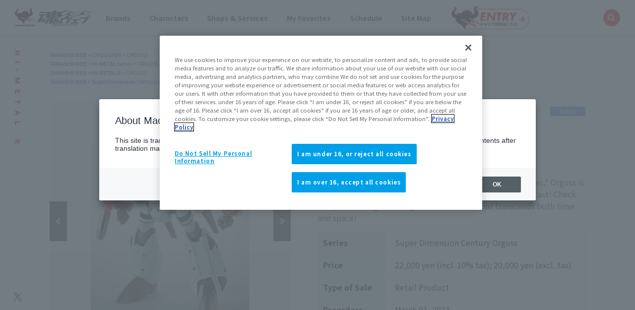

--- FILE ---
content_type: text/html; charset=UTF-8
request_url: https://tamashiiweb.com/item/14329/
body_size: 99227
content:
<!DOCTYPE html>
<html lang="ja">
<head><link rel="alternate" hreflang="ja" href="https://tamashiiweb.com/item/14329/"><link rel="alternate" hreflang="en" href="https://tamashiiweb.com/item/14329/?wovn=en"><link rel="alternate" hreflang="zh-Hans" href="https://tamashiiweb.com/item/14329/?wovn=zh-CHS"><link rel="alternate" hreflang="zh-Hant" href="https://tamashiiweb.com/item/14329/?wovn=zh-CHT"><link rel="alternate" hreflang="es" href="https://tamashiiweb.com/item/14329/?wovn=es"><script src="//j.wovn.io/1" data-wovnio="key=mebLn6&amp;backend=true&amp;currentLang=ja&amp;defaultLang=ja&amp;urlPattern=query&amp;langCodeAliases=[]&amp;langParamName=wovn" data-wovnio-info="version=WOVN.php_1.23.0" async></script>
<meta charset="UTF-8">
<title>HI-METAL R オーガス | 魂ウェブ</title>
<meta content="HI-METAL R, オーガス, 超時空世紀オーガス" name="keywords">
<meta content="「超時空シリーズ」第二弾！放映40周年の時を経て、あの「オーガス」が蘇る！時空を超えた驚異の四段変形に刮目せよ！" name="description">

<!--共通meta/css/js/Cookie同意ツール-->
<!-- MB_WEB_HEAD_COMMON_2022 -->

<!-- OptanonConsentNoticeStart -->
<script type="text/javascript" src="https://cdn-apac.onetrust.com/consent/f1cfe919-a7ad-4cda-8cf5-7170b7e8f7d1/OtAutoBlock.js" ></script>
<script src="https://cdn-apac.onetrust.com/scripttemplates/otSDKStub.js" type="text/javascript" charset="UTF-8" data-domain-script="f1cfe919-a7ad-4cda-8cf5-7170b7e8f7d1" ></script>
<script type="text/javascript">
function OptanonWrapper() { }
</script>
<!-- OptanonConsentNoticeEnd -->

<!--cookie-->
<link href="/css/tw2022_cookie.css" rel="stylesheet">
<!--/cookie-->

<meta property="og:type" content="article" />
<meta property="og:url" content="https://tamashiiweb.com/item/14329/" />
<meta property="og:image" content="https://tamashiiweb.com/imagfb_logo.png" />
<meta property="og:description" content="「超時空シリーズ」第二弾！放映40周年の時を経て、あの「オーガス」が蘇る！時空を超えた驚異の四段変形に刮目せよ！" />
<meta property="og:site_name" content="魂ウェブ" />

<!--[if lt IE 9]>
<script src="//cdn.jsdelivr.net/html5shiv/3.7.2/html5shiv.min.js"></script>
<script src="//cdnjs.cloudflare.com/ajax/libs/respond.js/1.4.2/respond.min.js"></script>
<![endif]-->
<link href="/favicon.ico" rel="shortcut icon">
<link rel="apple-touch-icon" href="/apple-touch-icon-precomposed.png" />

<!-- css common -->
<link href="/css/swiper-bundle.min.css" rel="stylesheet">
<link href="/css/reset.css" rel="stylesheet">
<link href="/css/tw2022_common.css" rel="stylesheet">
<link href="/css/tw2022_slider.css" rel="stylesheet">
<!-- /css common -->
<!-- 下層共通 css -->
<link href="/css/under2022_common.css" rel="stylesheet" />
<!-- /下層共通 css -->

<!-- font -->
<link rel="preconnect" href="https://fonts.googleapis.com">
<link rel="preconnect" href="https://fonts.gstatic.com" crossorigin>
<link href="https://fonts.googleapis.com/css2?family=Montserrat:wght@400;700&family=Noto+Sans+JP:wght@300;400;700&display=swap" rel="stylesheet">
<!-- /font -->

<!-- wovn -->
<link href="/css/tw2022_wovn.css" rel="stylesheet">
<!-- /wovn -->

<!-- area -->
<link href="/css/tw2023_area.css" rel="stylesheet">
<!-- /area -->


<!-- ポップアップ用_css -->
<link href="/css/remodal.css" rel="stylesheet">
<link href="/css/remodal-default-theme.css" rel="stylesheet">
<link href="/css/tw2023_modal_lang_area.css" rel="stylesheet">

<!-- /MB_WEB_HEAD_COMMON_2022 -->

<!-- 詳細共通 css -->
<link href="/css/slick.css" rel="stylesheet">
<link href="/css/slick-theme.css" rel="stylesheet">
<link href="/css/item_detail/common/itemdetail2022_common.css" rel="stylesheet">
<!-- /詳細共通 css -->

<!--魂ウェブ商品以外用css-->
<link href="/css/item_tamashii/common/style.css" rel="stylesheet">

<!-- 詳細個別 css -->
<link href="/css/dx_item/common/se_style_pc.css" rel="stylesheet">
<!-- /詳細個別 css -->

<!-- イメージカット css -->
<link href="/css/dx_item/common/se_style_pc.css" rel="stylesheet">
<!-- /イメージカット css -->

<!--googleアナリティクスなどのソースを入れることを忘れないこと-->


<!-- =======tamashiiweb_analitics======= -->
<!-- GA_tamashiiweb --> 
<script>
  (function(i,s,o,g,r,a,m){i['GoogleAnalyticsObject']=r;i[r]=i[r]||function(){
  (i[r].q=i[r].q||[]).push(arguments)},i[r].l=1*new Date();a=s.createElement(o),
  m=s.getElementsByTagName(o)[0];a.async=1;a.src=g;m.parentNode.insertBefore(a,m)
  })(window,document,'script','//www.google-analytics.com/analytics.js','ga');

  ga('create', 'UA-2279884-1', 'auto');
  ga('send', 'pageview');
</script>
<!-- /GA_tamashiiweb -->

<!-- Google Tag Manager_tamashiiweb -->
<script>(function(w,d,s,l,i){w[l]=w[l]||[];w[l].push({'gtm.start':
new Date().getTime(),event:'gtm.js'});var f=d.getElementsByTagName(s)[0],
j=d.createElement(s),dl=l!='dataLayer'?'&l='+l:'';j.async=true;j.src=
'https://www.googletagmanager.com/gtm.js?id='+i+dl;f.parentNode.insertBefore(j,f);
})(window,document,'script','dataLayer','GTM-5XRDQNZ');</script>
<!-- End Google Tag Manager_tamashiiweb -->

<!-- Google Tag Manager_tn2020krider_retage -->
<script>(function(w,d,s,l,i){w[l]=w[l]||[];w[l].push({'gtm.start':
new Date().getTime(),event:'gtm.js'});var f=d.getElementsByTagName(s)[0],
j=d.createElement(s),dl=l!='dataLayer'?'&l='+l:'';j.async=true;j.src=
'https://www.googletagmanager.com/gtm.js?id='+i+dl;f.parentNode.insertBefore(j,f);
})(window,document,'script','dataLayer','GTM-W8T227C');</script>
<!-- End Google Tag Manager_tn2020krider_retage -->

<!-- Google Tag Manager_netsen -->
<script>(function(w,d,s,l,i){w[l]=w[l]||[];w[l].push({'gtm.start':
new Date().getTime(),event:'gtm.js'});var f=d.getElementsByTagName(s)[0],
j=d.createElement(s),dl=l!='dataLayer'?'&l='+l:'';j.async=true;j.src=
'https://www.googletagmanager.com/gtm.js?id='+i+dl;f.parentNode.insertBefore(j,f);
})(window,document,'script','dataLayer','GTM-MM26NJ');</script>
<!-- End Google Tag Manager_netsen -->

<!-- Google Tag Manager_pbasia -->
<script>(function(w,d,s,l,i){w[l]=w[l]||[];w[l].push({'gtm.start':
new Date().getTime(),event:'gtm.js'});var f=d.getElementsByTagName(s)[0],
j=d.createElement(s),dl=l!='dataLayer'?'&l='+l:'';j.async=true;j.src=
'https://www.googletagmanager.com/gtm.js?id='+i+dl;f.parentNode.insertBefore(j,f);
})(window,document,'script','dataLayer','GTM-5V6JQT4');</script>
<!-- End Google Tag Manager_pbasia -->

<!-- =======/tamashiiweb_analitics======= -->
</head>
<body>
<!-- =======tamashiiweb_analitics_body01======= -->
<!-- Google Tag Manager (noscript)_tamashiiweb -->
<noscript><iframe src="https://www.googletagmanager.com/ns.html?id=GTM-5XRDQNZ"
height="0" width="0" style="display:none;visibility:hidden"></iframe></noscript>
<!-- End Google Tag Manager (noscript)_tamashiiweb -->

<!-- Google Tag Manager (noscript)_tn2020krider_retage -->
<noscript><iframe src="https://www.googletagmanager.com/ns.html?id=GTM-W8T227C"
height="0" width="0" style="display:none;visibility:hidden"></iframe></noscript>
<!-- End Google Tag Manager (noscript)_tn2020krider_retage -->

<!-- Google Tag Manager (noscript)_netsen -->
<noscript><iframe src="https://www.googletagmanager.com/ns.html?id=GTM-MM26NJ"
height="0" width="0" style="display:none;visibility:hidden"></iframe></noscript>
<!-- End Google Tag Manager (noscript)_netsen -->

<!-- Google Tag Manager (noscript)_pbasia -->
<noscript><iframe src="https://www.googletagmanager.com/ns.html?id=GTM-5V6JQT4"
height="0" width="0" style="display:none;visibility:hidden"></iframe></noscript>
<!-- End Google Tag Manager_pbasia -->

<!-- =======/tamashiiweb_analitics_body01======= -->


	<header data-lang="jp">
		<div id="tw2022_header">
			<div class="header_inner">
				<div id="header_logo"><a href="/"><img src="/img/header/logo.png" alt=""></a></div>
				<div id="tw2022_header_nav">
					<ul class="nav_lists">
						<li class="nav_lists_item" id="nav_brand"><a href="/item_brand/"><span>ブランド</span></a></li>
						<li class="nav_lists_item" id="nav_chara"><a href="/item_character/"><span>キャラクター</span></a></li>
						<li class="nav_lists_item" id="nav_shop"><a href="/shop-service/"><span>ショップ・サービス</span></a></li>
						<li class="nav_lists_item"><a href="/character/">お気に入り</a></li>
						<li class="nav_lists_item"><a href="/calendar/">スケジュール</a></li>
						<li class="nav_lists_item"><a href="/sitemap/">サイトマップ</a></li>
						<li class="nav_lists_item"><a href="/recruit/"><img src="/img/header/entry_career.png" alt=""></a></li>
					</ul>
				</div><!--/tw2022_header_nav-->
				<div id="header_search">
					<form action="/search/" id="search_box" name="search-box">
						<input type="hidden" name="cx" value="001586869405674479636:u37nufhnzjk">
						<input type="hidden" name="cof" value="FORID:11">
						<input type="hidden" name="ie" value="utf-8">
						<input type="hidden" name="ss">
						<span class="icon"><img src="/img/header/ico_search.png" alt=""></span>
	      				<input type="search" id="search" name="q" placeholder="Search..." />
					</form>
				</div>
			</div>
		</div>
		<!-- /tw2022_header -->
	</header>

		<div id="tw2022_leftwrap">
		<div id="tw2022_title"><h1 class="font_en"><span>HI-METAL R</span></h1></div>
		<div class="tw2022_sns">
			<ul>
				<li><a href="https://twitter.com/t_features" target="_blank"><img alt="twitter" src="/img/common/ico_x.png"></a></li>
				<li><a href="https://www.instagram.com/instamashii/" target="_blank"><img alt="instagrum" src="/img/common/ico_ins.png"></a></li>
				<li><a href="https://www.youtube.com/playlist?list=PLZxqqBY932ILx0NG-C7-D1JYVOc7R33vN" target="_blank"><img alt="youtube" src="/img/common/ico_yt.png"></a></li>
			</ul>
		</div>
	</div><!-- tw2022_leftwrap -->
	




    

	<div id="tw2022_wrapper">
		<div id="headnav">
			<div class="itemdtl_inner">
														<ul class="breadgram">
				<li><a href="/">魂ウェブ</a></li><li><a href="/item_brand/chogokin_series/">超合金シリーズ</a></li><li>オーガス</li>
				</ul>
								<ul class="breadgram">
				<li><a href="/">魂ウェブ</a></li><li><a href="/item_brand/hi-metal/">HI-METALシリーズ</a></li><li>オーガス</li>
				</ul>
								<ul class="breadgram">
				<li><a href="/">魂ウェブ</a></li><li><a href="/item_brand/hi-metal_r/">HI-METAL R</a></li><li>オーガス</li>
				</ul>
								<ul class="breadgram">
				<li><a href="/">魂ウェブ</a></li><li><a href="/item_character/orguss/">超時空世紀オーガス</a></li><li>オーガス</li>
				</ul>
										</div>
		</div>

		<div id="itemdtl_wrap">
			<div id="bgarea">
				<!-- itemdtl_main-->
				<div id="itemdtl_main" class="itemdtl_contentsarea">
					<div class="itemdtl_inner">

						<div id="item_images">
							<div id="mainimage_2021">
								<ul class="slider">
									<li><a href="/images/item/item_0000014329_NJ7czL3A_01.jpg" class="maingallery" title="超時空世紀オーガス フィギュア HI-METAL R オーガス"><span><img src="/images/item/item_0000014329_NJ7czL3A_01.jpg" alt="超時空世紀オーガス フィギュア HI-METAL R オーガス"></span></a></li>									<li><a href="/images/item/item_0000014329_ewYfnWAe_03.jpg" class="maingallery" title="超時空世紀オーガス フィギュア HI-METAL R オーガス"><span><img src="/images/item/item_0000014329_ewYfnWAe_03.jpg" alt="超時空世紀オーガス フィギュア HI-METAL R オーガス"></span></a></li>									<li><a href="/images/item/item_0000014329_ewYfnWAe_04.jpg" class="maingallery" title="超時空世紀オーガス フィギュア HI-METAL R オーガス"><span><img src="/images/item/item_0000014329_ewYfnWAe_04.jpg" alt="超時空世紀オーガス フィギュア HI-METAL R オーガス"></span></a></li>									<li><a href="/images/item/item_0000014329_ewYfnWAe_05.jpg" class="maingallery" title="超時空世紀オーガス フィギュア HI-METAL R オーガス"><span><img src="/images/item/item_0000014329_ewYfnWAe_05.jpg" alt="超時空世紀オーガス フィギュア HI-METAL R オーガス"></span></a></li>									<li><a href="/images/item/item_0000014329_ewYfnWAe_06.jpg" class="maingallery" title="超時空世紀オーガス フィギュア HI-METAL R オーガス"><span><img src="/images/item/item_0000014329_ewYfnWAe_06.jpg" alt="超時空世紀オーガス フィギュア HI-METAL R オーガス"></span></a></li>									<li><a href="/images/item/item_0000014329_ewYfnWAe_07.jpg" class="maingallery" title="超時空世紀オーガス フィギュア HI-METAL R オーガス"><span><img src="/images/item/item_0000014329_ewYfnWAe_07.jpg" alt="超時空世紀オーガス フィギュア HI-METAL R オーガス"></span></a></li>									<li><a href="/images/item/item_0000014329_ewYfnWAe_08.jpg" class="maingallery" title="超時空世紀オーガス フィギュア HI-METAL R オーガス"><span><img src="/images/item/item_0000014329_ewYfnWAe_08.jpg" alt="超時空世紀オーガス フィギュア HI-METAL R オーガス"></span></a></li>									<li><a href="/images/item/item_0000014329_ewYfnWAe_09.jpg" class="maingallery" title="超時空世紀オーガス フィギュア HI-METAL R オーガス"><span><img src="/images/item/item_0000014329_ewYfnWAe_09.jpg" alt="超時空世紀オーガス フィギュア HI-METAL R オーガス"></span></a></li>									<li><a href="/images/item/item_0000014329_ewYfnWAe_10.jpg" class="maingallery" title="超時空世紀オーガス フィギュア HI-METAL R オーガス"><span><img src="/images/item/item_0000014329_ewYfnWAe_10.jpg" alt="超時空世紀オーガス フィギュア HI-METAL R オーガス"></span></a></li>									<li><a href="/images/item/item_0000014329_ewYfnWAe_11.jpg" class="maingallery" title="超時空世紀オーガス フィギュア HI-METAL R オーガス"><span><img src="/images/item/item_0000014329_ewYfnWAe_11.jpg" alt="超時空世紀オーガス フィギュア HI-METAL R オーガス"></span></a></li>									<li><a href="/images/item/item_0000014329_ewYfnWAe_12.jpg" class="maingallery" title="超時空世紀オーガス フィギュア HI-METAL R オーガス"><span><img src="/images/item/item_0000014329_ewYfnWAe_12.jpg" alt="超時空世紀オーガス フィギュア HI-METAL R オーガス"></span></a></li>									<li><a href="/images/item/item_0000014329_ewYfnWAe_13.jpg" class="maingallery" title="超時空世紀オーガス フィギュア HI-METAL R オーガス"><span><img src="/images/item/item_0000014329_ewYfnWAe_13.jpg" alt="超時空世紀オーガス フィギュア HI-METAL R オーガス"></span></a></li>									<li><a href="/images/item/item_0000014329_ewYfnWAe_14.jpg" class="maingallery" title="超時空世紀オーガス フィギュア HI-METAL R オーガス"><span><img src="/images/item/item_0000014329_ewYfnWAe_14.jpg" alt="超時空世紀オーガス フィギュア HI-METAL R オーガス"></span></a></li>									<li><a href="/images/item/item_0000014329_ewYfnWAe_15.jpg" class="maingallery" title="超時空世紀オーガス フィギュア HI-METAL R オーガス"><span><img src="/images/item/item_0000014329_ewYfnWAe_15.jpg" alt="超時空世紀オーガス フィギュア HI-METAL R オーガス"></span></a></li>									<li><a href="/images/item/item_0000014329_ewYfnWAe_16.jpg" class="maingallery" title="超時空世紀オーガス フィギュア HI-METAL R オーガス"><span><img src="/images/item/item_0000014329_ewYfnWAe_16.jpg" alt="超時空世紀オーガス フィギュア HI-METAL R オーガス"></span></a></li>									<li><a href="/images/item/item_0000014329_ewYfnWAe_17.jpg" class="maingallery" title="超時空世紀オーガス フィギュア HI-METAL R オーガス"><span><img src="/images/item/item_0000014329_ewYfnWAe_17.jpg" alt="超時空世紀オーガス フィギュア HI-METAL R オーガス"></span></a></li>									<li><a href="/images/item/item_0000014329_ewYfnWAe_18.jpg" class="maingallery" title="超時空世紀オーガス フィギュア HI-METAL R オーガス"><span><img src="/images/item/item_0000014329_ewYfnWAe_18.jpg" alt="超時空世紀オーガス フィギュア HI-METAL R オーガス"></span></a></li>																																												</ul>
							</div><!--/mainimage_2021-->
							<div id="gallery_thumbs_2021">
								<ul class="slider">
									<li><a href="/images/item/item_0000014329_NJ7czL3A_01.jpg" class="thumbgallery" title="超時空世紀オーガス フィギュア HI-METAL R オーガス"><span><img src="/images/item/item_0000014329_NJ7czL3A_01.jpg" alt="超時空世紀オーガス フィギュア HI-METAL R オーガス"></span></a></li>									<li><a href="/images/item/item_0000014329_ewYfnWAe_03.jpg" class="thumbgallery" title="超時空世紀オーガス フィギュア HI-METAL R オーガス"><span><img src="/images/item/item_0000014329_ewYfnWAe_03.jpg" alt="超時空世紀オーガス フィギュア HI-METAL R オーガス"></span></a></li>									<li><a href="/images/item/item_0000014329_ewYfnWAe_04.jpg" class="thumbgallery" title="超時空世紀オーガス フィギュア HI-METAL R オーガス"><span><img src="/images/item/item_0000014329_ewYfnWAe_04.jpg" alt="超時空世紀オーガス フィギュア HI-METAL R オーガス"></span></a></li>									<li><a href="/images/item/item_0000014329_ewYfnWAe_05.jpg" class="thumbgallery" title="超時空世紀オーガス フィギュア HI-METAL R オーガス"><span><img src="/images/item/item_0000014329_ewYfnWAe_05.jpg" alt="超時空世紀オーガス フィギュア HI-METAL R オーガス"></span></a></li>									<li><a href="/images/item/item_0000014329_ewYfnWAe_06.jpg" class="thumbgallery" title="超時空世紀オーガス フィギュア HI-METAL R オーガス"><span><img src="/images/item/item_0000014329_ewYfnWAe_06.jpg" alt="超時空世紀オーガス フィギュア HI-METAL R オーガス"></span></a></li>									<li><a href="/images/item/item_0000014329_ewYfnWAe_07.jpg" class="thumbgallery" title="超時空世紀オーガス フィギュア HI-METAL R オーガス"><span><img src="/images/item/item_0000014329_ewYfnWAe_07.jpg" alt="超時空世紀オーガス フィギュア HI-METAL R オーガス"></span></a></li>									<li><a href="/images/item/item_0000014329_ewYfnWAe_08.jpg" class="thumbgallery" title="超時空世紀オーガス フィギュア HI-METAL R オーガス"><span><img src="/images/item/item_0000014329_ewYfnWAe_08.jpg" alt="超時空世紀オーガス フィギュア HI-METAL R オーガス"></span></a></li>									<li><a href="/images/item/item_0000014329_ewYfnWAe_09.jpg" class="thumbgallery" title="超時空世紀オーガス フィギュア HI-METAL R オーガス"><span><img src="/images/item/item_0000014329_ewYfnWAe_09.jpg" alt="超時空世紀オーガス フィギュア HI-METAL R オーガス"></span></a></li>									<li><a href="/images/item/item_0000014329_ewYfnWAe_10.jpg" class="thumbgallery" title="超時空世紀オーガス フィギュア HI-METAL R オーガス"><span><img src="/images/item/item_0000014329_ewYfnWAe_10.jpg" alt="超時空世紀オーガス フィギュア HI-METAL R オーガス"></span></a></li>									<li><a href="/images/item/item_0000014329_ewYfnWAe_11.jpg" class="thumbgallery" title="超時空世紀オーガス フィギュア HI-METAL R オーガス"><span><img src="/images/item/item_0000014329_ewYfnWAe_11.jpg" alt="超時空世紀オーガス フィギュア HI-METAL R オーガス"></span></a></li>									<li><a href="/images/item/item_0000014329_ewYfnWAe_12.jpg" class="thumbgallery" title="超時空世紀オーガス フィギュア HI-METAL R オーガス"><span><img src="/images/item/item_0000014329_ewYfnWAe_12.jpg" alt="超時空世紀オーガス フィギュア HI-METAL R オーガス"></span></a></li>									<li><a href="/images/item/item_0000014329_ewYfnWAe_13.jpg" class="thumbgallery" title="超時空世紀オーガス フィギュア HI-METAL R オーガス"><span><img src="/images/item/item_0000014329_ewYfnWAe_13.jpg" alt="超時空世紀オーガス フィギュア HI-METAL R オーガス"></span></a></li>									<li><a href="/images/item/item_0000014329_ewYfnWAe_14.jpg" class="thumbgallery" title="超時空世紀オーガス フィギュア HI-METAL R オーガス"><span><img src="/images/item/item_0000014329_ewYfnWAe_14.jpg" alt="超時空世紀オーガス フィギュア HI-METAL R オーガス"></span></a></li>									<li><a href="/images/item/item_0000014329_ewYfnWAe_15.jpg" class="thumbgallery" title="超時空世紀オーガス フィギュア HI-METAL R オーガス"><span><img src="/images/item/item_0000014329_ewYfnWAe_15.jpg" alt="超時空世紀オーガス フィギュア HI-METAL R オーガス"></span></a></li>									<li><a href="/images/item/item_0000014329_ewYfnWAe_16.jpg" class="thumbgallery" title="超時空世紀オーガス フィギュア HI-METAL R オーガス"><span><img src="/images/item/item_0000014329_ewYfnWAe_16.jpg" alt="超時空世紀オーガス フィギュア HI-METAL R オーガス"></span></a></li>									<li><a href="/images/item/item_0000014329_ewYfnWAe_17.jpg" class="thumbgallery" title="超時空世紀オーガス フィギュア HI-METAL R オーガス"><span><img src="/images/item/item_0000014329_ewYfnWAe_17.jpg" alt="超時空世紀オーガス フィギュア HI-METAL R オーガス"></span></a></li>									<li><a href="/images/item/item_0000014329_ewYfnWAe_18.jpg" class="thumbgallery" title="超時空世紀オーガス フィギュア HI-METAL R オーガス"><span><img src="/images/item/item_0000014329_ewYfnWAe_18.jpg" alt="超時空世紀オーガス フィギュア HI-METAL R オーガス"></span></a></li>																																												</ul>
							</div><!--/gallery_thumbs_2021-->
							<p class="subtxt">※画像をクリックすると拡大表示することができます</p>
						</div><!--/item_images-->

						<div id="item_texts">
							<div id="item_headline">
																<div class="brandlogo"><a href="/item_brand/hi-metal_r/"><img src="/images/category/553da050e78ad.png"></a></div>
																
																<div class="label _type01">一般店頭発売</div>
																								
																
																
																
															</div>
							<h3 class="itemdtl_title"><!--商品詳細タイトル部-->
								<span class="item_brand">HI-METAL R</span>
								<span class="item_name">オーガス</span>
							</h3>
							<h4 class="itemdtl_catch"><p><p>「超時空シリーズ」第二弾！放映40周年の時を経て、あの「オーガス」が蘇る！時空を超えた驚異の四段変形に刮目せよ！</p></p></h4>

							
							<div id="item_outline"><!--商品詳細情報-->
								<dl class="item_outline_txt">
																		<dt>登場作品名</dt>
									<dd>超時空世紀オーガス</dd>
																		
									<dt>価格</dt>
									<dd>
																												22,000円（税10%込）										20,000円（税抜）																												</dd>
									
									<dt>販売方法</dt>
									<dd>
																					一般店頭発売商品
																															
																				
																				
																				
																			</dd>
									
																		<dt>予約開始日</dt>
									<dd>2023年03月01日</dd>
																		
									<dt>発売日</dt>
									<dd>
										2023年07月15日																													</dd>
									
																		<dt>対象年齢</dt>
									<dd>15才以上</dd>
																	</dl>
								<p class="sale_note">※記載の情報は日本での発売情報です。各国での販売状況は販売エリア情報でご確認ください。
                                                                        <br>※価格はメーカー希望小売価格です。
                                                      
                                </p>
								<div class="sale_area">
									<p>販売エリア</p>
									<div class="area_btn_wrap">
										<div class="area_btn  _on anchor" data-area="jp">JAPAN</div>
										<div class="area_btn  _on anchor" data-area="asia">ASIA</div>
										<div class="area_btn " data-area="us">US</div>
										<div class="area_btn " data-area="eu">EU</div>
										<div class="area_btn " data-area="latam">LATAM+</div>
									</div>
								</div>
								<div class="btn_link anchor"><a href="#itemdtl_salessite_2">エリア別販売店情報</a></div>
							</div><!--/item_outline-->
						</div><!--/item_texts-->

					</div><!-- /itemdtl_inner-->
				</div><!-- itemdtl_main-->

							
								
								
				<!-- itemdtl_link-->
				<div id="itemdtl_link" class="itemdtl_contentsarea">
					<div class="itemdtl_inner">
						<ul class="p_link">
							<li class="btn_link anchor"><a href="#itemdtl_features">商品の特長</a></li>							<li class="btn_link anchor"><a href="#itemdtl_info">商品スペック</a></li>							<li class="btn_link anchor"><a href="#itemdtl_salessite">販売サイトはこちら</a></li>																																									</ul>
					</div><!-- /itemdtl_inner-->
				</div><!-- itemdtl_link-->
				
								
								<!-- itemdtl_features--><!--商品の特長-->
				<div id="itemdtl_features" class="itemdtl_contentsarea">
					<div class="itemdtl_inner">
						<h3 class="itemdtl_subtitle _underline">商品の特長</h3>
					</div>
					
					
										
					<div class="itemdtl_inner">
						<div class="itemdtl_news_txt_area">
							<h4 class="itemdtl_news_catch"><p>「超時空シリーズ」第二弾！放映40周年の時を経て、あの「オーガス」が蘇る！時空を超えた驚異の四段変形に刮目せよ！</p></h4>							<p class="itemdtl_news_subtxt"><p>主人公、桂木桂(かつらぎけい)が搭乗する主役機「オーガス」。混乱時空の中で、それぞれの文明が融合し誕生した斬新な機体の特徴を再現。人型のオーガロイド形態に加え、フライヤー、ガウォーク、タンクの四形態に変形する！宮武一貴氏の監修も受け、関節部にダイキャストと金属パーツ等を使用し、より作品に近いリアルな変形を実現している。パッケージイラストは天神英貴氏制作。</p></p>						</div><!--/itemdtl_news_txt_area-->
						<div class="itemdtl_news_img_area ">
														<ul class="news_img_01">
								<li><p><img src="/images/item/item_0000014329_ewYfnWAe_101.jpg" alt="超時空世紀オーガス フィギュア HI-METAL R オーガス"><span>40年の時を経て、あの「オーガス」が蘇る！時空を超えた驚異の4段変形に刮目せよ！</span></p></li>
							</ul>
														
														
							<ul class="news_img_02 clearfix">
								<li><p><img src="/images/item/item_0000014329_ewYfnWAe_102.jpg" alt="超時空世紀オーガス フィギュア HI-METAL R オーガス"><span>●オーガロイド形態(正面)<br />
時空の融合を象徴するオーガロイド形態。二つの文明が交じり合った結果、この何物にも例え難い魅力的で独特なディテールを生み出している。スタジオぬえ宮武一貴氏のデザインが光る。</span></p></li>								<li><p><img src="/images/item/item_0000014329_ewYfnWAe_103.jpg" alt="超時空世紀オーガス フィギュア HI-METAL R オーガス"><span>●オーガロイド形態(背面)<br />
より独特なシルエットが伺える背面デザイン。</span></p></li>								<li><p><img src="/images/item/item_0000014329_ewYfnWAe_104.jpg" alt="超時空世紀オーガス フィギュア HI-METAL R オーガス"><span>●フライヤー形態<br />
主に長距離移動に使用される形態。翼に「推進ブースター」と「ミサイル」をコンパチで換装できる。</span></p></li>								<li><p><img src="/images/item/item_0000014329_ewYfnWAe_105.jpg" alt="超時空世紀オーガス フィギュア HI-METAL R オーガス"><span>●ガウォーク形態<br />
「超時空シリーズ」を象徴するガウォーク形態。オープニングではミサイルを換装しているシーンが印象的な形態。作中で最も活躍する形態とも言える。</span></p></li>								<li><p><img src="/images/item/item_0000014329_ewYfnWAe_106.jpg" alt="超時空世紀オーガス フィギュア HI-METAL R オーガス"><span>●タンク形態<br />
登場シーンは非常に少ないが、逆に印象に残る陸戦仕様。強襲型ともいえる無骨なシルエットが魅力の形態。</span></p></li>								<li><p><img src="/images/item/item_0000014329_ewYfnWAe_107.jpg" alt="超時空世紀オーガス フィギュア HI-METAL R オーガス"><span>●多彩なポーズ<br />
変形の為に多くの関節が設定されているこのアイテム。それにより更なる多彩なポージングが楽しめる仕様になっている。</span></p></li>								<li><p><img src="/images/item/item_0000014329_ewYfnWAe_108.jpg" alt="超時空世紀オーガス フィギュア HI-METAL R オーガス"><span>●多彩なポーズ2<br />
主に空中戦をメインとするオーガス。その自由度あふれるポージングを多彩に再現できる仕様。</span></p></li>								<li><p><img src="/images/item/item_0000014329_ewYfnWAe_109.jpg" alt="超時空世紀オーガス フィギュア HI-METAL R オーガス"><span>●付属スタンド<br />
付属するクリアカラーのスタンド。オーガロイド、フライヤー、ガウォーク、タンク形態に対応するジョイント付き。差替えにより角度の調整も可能。</span></p></li>								<li><p><img src="/images/item/item_0000014329_ewYfnWAe_110.jpg" alt="超時空世紀オーガス フィギュア HI-METAL R オーガス"><span>●セット一覧</span></p></li>															</ul>
						</div><!--/itemdtl_news_img_area-->
					</div><!-- /itemdtl_inner-->
				</div><!-- /itemdtl_features--><!-- /商品の特長-->
								
								<div class="free_space">
					<div class="bnrlink_dx_item _w1000">
<p class="_bnr"><a href="/t_kokkaku/154/" target="_blank"> <img src="/t_kokkaku/img/20230224_orguss_FVYj6hnG/001_9Mrd9kuc.jpg" alt="時空創造―HI-METAL R商品化記念『超時空世紀オーガス』スタッフ・キャストメッセージ" /> </a></p>
</div>
				</div><!--/free_space-->
								
								<!-- itemdtl_info -->
				<div id="itemdtl_info" class="itemdtl_contentsarea">
					<div class="itemdtl_inner">
						<h3 class="itemdtl_subtitle _underline">商品スペック</h3>
						<dl class="item_info_txt">
														<dt>全高</dt>														<dd><p>約170mm</p></dd>
														
														<dt>材質</dt>														<dd><p>ABS、PVC、ダイキャスト製</p></dd>
														
																					<dt>セット内容</dt>							<dd><p>・本体<br />・台座一式<br />・ミサイル&times;4<br />・推進ブースター&times;2<br />・ミサイル・ガン<br />・交換用手首左右各3種<br />・オーガロイド形態背中補助パーツ<br />・フライヤー形態腕補助パーツ<br />・タンク形態後部ディテールアップパーツ</p></dd>
													</dl>
					</div>
				</div>
				<!-- /itemdtl_info-->
				
								
												<div id="itemdtl_bnr" class="itemdtl_contentsarea">
					<div class="itemdtl_inner">
						<!--info:GIスライダー:hi-metal_r_2499_logo:0-->
												<a href="/item_brand/hi-metal_r/" target="_blank">
							<img src="/images/item/item_0000014329_ewYfnWAe_400.jpg" alt="オーガス">
						</a>
																		
						<ul class="sl_logo_wrap _bottom">
															<li><img src="/images/category_ui/yrzxdUgySM52HjpB.png" alt=""></li>
																						<li><img src="/images/category_ui/YymQpe9r07bagQQu.png" alt=""></li>
													</ul>
					</div>
				</div>
												
				
				
								<div id="itemdtl_salessite_2" class="itemdtl_contentsarea">
					<div class="itemdtl_inner">
						<h2 class="itemdtl_subtitle _underline">販売サイトはこちら</h2>
						<div class="site_tab tab_wrap" data-init="1">
							<div class="tab_inner">
								<div class="tab_btn_area">
									<div class="tab_btn font_en is-open" data-area="jp">JAPAN</div>									 <div class="tab_btn font_en " data-area="asia">ASIA</div>																																			</div>
								<div class="tab_area">
								
																		<div class="tab_panel" data-area="jp">
										<div class="site_area">
																						
																																												
																						<div id="itemdtl_generalsite_2" class="itemdtl_salessite_contents">
												<h3 class="itemdtl_subtitle">外部販売サイト</h3>
												<ul>
																									<li class="other_link_btn"><a href="https://tamashiiweb.com/store/tokyo/items/detail/14329.html" target="_blank" onclick="ga('send', 'event', 'tns_14329', 'click', 'himetal_orguss_detail_pc', '1');">魂ストア</a></li>																									<li class="other_link_btn"><a href="https://www.amazon.co.jp/dp/B0BX2L7RQC?me=AN1VRQENFRJN5" target="_blank" onclick="ga('send', 'event', 'amazon_himetal_orguss', 'click', 'himetal_orguss_detail_pc', '1');">Amazon</a></li>																																																		<li class="other_link_btn"><a href="https://www.amiami.jp/top/detail/detail?gcode=FIGURE-151320&page=top&a8=0NBZ9NG73DCfr_ItU1CwskgNpl_9n7BwL7h2pl8wieyCzVg2rVy2pVBIUOiV6cB0iNU83VguZn4Mxs00000003017001" target="_blank" onclick="ga('send', 'event', 'amiami_himetal_orguss', 'click', 'himetal_orguss_detail_pc', '1');">あみあみ</a></li>																									<li class="other_link_btn"><a href="https://www.edion.com/detail.html?p_cd=00074919192" target="_blank" onclick="ga('send', 'event', 'edion_himetal_orguss', 'click', 'himetal_orguss_detail_pc', '1');">エディオン</a></li>																																																		<li class="other_link_btn"><a href="https://www.biccamera.com/bc/item/11042918/" target="_blank" onclick="ga('send', 'event', 'biccamera_himetal_orguss', 'click', 'himetal_orguss_detail_pc', '1');">ビックカメラ</a></li>																									<li class="other_link_btn"><a href="https://www.yodobashi.com/product/100000001007670852/" target="_blank" onclick="ga('send', 'event', 'yodobashi_himetal_orguss', 'click', 'himetal_orguss_detail_pc', '1');">ヨドバシカメラ</a></li>																								</ul>
												<p>※販売状況は各サイトでご確認ください。販売終了している場合がございます。</p>
											</div>
																					</div>
									</div>
																		
																		<div class="tab_panel asia" data-area="asia">
										<div class="site_area">
																						<p class="note">ご案内情報がございません。<br>販売状況はお近くの玩具店、家電量販店、通販サイトでご確認ください。</p>
																						
																						
																						
																					</div>
									</div>
																		
																		
																		
																		
								</div>
							</div>
						</div>
                        					</div>
				</div>
								
								<!-- コピーライト -->
				<div id="itemdtl_copy" class="itemdtl_contentsarea">
					<div class="itemdtl_inner">
												<p class="copyright">&copy;1983 BIGWEST・TMS</p>
											</div>
				</div>
				<!-- /コピーライト -->
				
								<div id="itemdtl_salessite">
				<!--salessite-->
<div id="salessite" class="cmn_contentsarea">
    <div class="cmn_contents_inner">
        <h2 class="cmn_subtitle">魂ネイションズの<br>販売サイト・販売エリアに関して</h2>
        <!--howtobuy-->
        <div class="howtobuy">
            <p class="howtobuy_txt01">全国の玩具店、家電量販店、通販サイトなどで購入できる「一般店頭発売」、
            <br>TAMASHII NATIONS公式ショッピングサイト限定で抽選や受注販売する 
            <br>「魂ウェブ商店」・「TAMASHII NATIONS STORE ONLINE」の商品と、
            <br>直営フラッグシップショップの「TAMASHII NATIONS STORE 」などで販売する限定品があります。
            <br>購入方法の違いをチェック！
            </p>
            <ul class="htb_btn_area">
                <!-- 一般 -->
                <li class="btn_link show" id="btn_local_store_sales-jp">
                    <a href="#htb_modal01-1"><span>一般店頭発売商品</span>ご購入の流れ</a>
                </li>
                <li class="btn_link" id="btn_local_store_sales-asia">
                    <a href="#htb_modal01-2"><span>一般店頭発売商品</span>ご購入の流れ</a>
                </li>
                <li class="btn_link" id="btn_local_store_sales-us">
                    <a href="#htb_modal01-3"><span>一般店頭発売商品</span>ご購入の流れ</a>
                </li>
                <li class="btn_link" id="btn_local_store_sales-eu">
                    <a href="#htb_modal01-4"><span>一般店頭発売商品</span>ご購入の流れ</a>
                </li>
                <li class="btn_link" id="btn_local_store_sales-latam">
                    <a href="#htb_modal01-5"><span>一般店頭発売商品</span>ご購入の流れ</a>
                </li>

                <!-- 商店 -->
                <li class="btn_link show" id="btn_syoten_store_sales-jp">
                    <a href="#htb_modal02-1"><span>魂ウェブ商店</span>ご購入の流れ</a>
                </li>
                <li class="btn_link" id="btn_syoten_store_sales-asia">
                    <a href="#htb_modal02-2"><span>魂ウェブ商店</span>ご購入の流れ</a>
                </li>
                <li class="btn_link" id="btn_syoten_store_sales-us">
                    <a href="#htb_modal02-3"><span>魂ウェブ商店</span>ご購入の流れ</a>
                </li>
                <li class="btn_link" id="btn_syoten_store_sales-eu">
                    <a href="#htb_modal02-4"><span>魂ウェブ商店</span>ご購入の流れ</a>
                </li>
                <li class="btn_link" id="btn_syoten_store_sales-latam">
                    <a href="#htb_modal02-5"><span>魂ウェブ商店</span>ご購入の流れ</a>
                </li>
            </ul>

            <!-- モーダル１ -->
            <!-- JAPAN -->
            <div id="htb_modal01-1" class="htb_modal"><a class="htb_modal-overlay" href="#!">&times;</a>
                <div class="htb_modal-window">
                    <div class="modal-content">
                        <p>
                                                        <img src="/img/grand_index/common/item_flow.gif" alt="" />
                                                                                                                                                                    </p>
                        <p>一般店頭発売商品は、魂ネイションズの直営フラッグシップショップ「TAMASHII NATIONS STORE
                            TOKYO」、全国の玩具店、家電量販店、通販サイトなどで購入できる商品です。<br />
                            お店で買えるとはいっても、人気の商品はすぐに売りきれてしまったり、予約でいっぱいになってしまう事もしばしばです。<br />
                            こちらの購入の流れを参考にして、まずは早めのご予約を！<br />※予約・販売状況は店舗によって実施状況が異なります。詳細は店舗でご確認ください。<br />※こちらは日本での購入方法をご紹介しています。日本以外のエリアでの販売方法は異なる場合がございます。<br />
                        </p>
                        <p><a class="htb_modal-close" href="#!">閉じる</a></p>
                    </div>
                </div>
            </div>
            <!-- ASIA -->
            <div id="htb_modal01-2" class="htb_modal"><a class="htb_modal-overlay" href="#!">&times;</a>
                <div class="htb_modal-window">
                    <div class="modal-content">
                        <p>
                            <img src="/img/grand_index/common/item_flow.gif" alt="" />
                        </p>
                        <p>一般店頭発売商品は、魂ネイションズの直営フラッグシップショップ「TAMASHII NATIONS STORE
                            TOKYO」、全国の玩具店、家電量販店、通販サイトなどで購入できる商品です。<br />
                            お店で買えるとはいっても、人気の商品はすぐに売りきれてしまったり、予約でいっぱいになってしまう事もしばしばです。<br />
                            こちらの購入の流れを参考にして、まずは早めのご予約を！<br />※予約・販売状況は店舗によって実施状況が異なります。詳細は店舗でご確認ください。<br />※こちらは日本での購入方法をご紹介しています。日本以外のエリアでの販売方法は異なる場合がございます。<br />
                        </p>
                        <p><a class="htb_modal-close" href="#!">閉じる</a></p>
                    </div>
                </div>
            </div>
            <!-- US -->
            <div id="htb_modal01-3" class="htb_modal"><a class="htb_modal-overlay" href="#!">&times;</a>
                <div class="htb_modal-window">
                    <div class="modal-content">
                        <p>
                                                        <img src="/img/grand_index/common/item_flow_2.gif" alt="" />
                                                                                                                                                                    </p>
                        <p>一般店頭発売商品は、魂ネイションズのフラッグシップショップ「TAMASHII NATIONS STORE NEW YORK」、全国の玩具店、家電量販店、通販サイトなどで購入できる商品です。<br />
                            お店で買えるとはいっても、人気の商品はすぐに売りきれてしまったり、予約でいっぱいになってしまう事もしばしばです。<br />
                            こちらの購入の流れを参考にして、まずは早めのご予約を！<br />※予約・販売状況は店舗によって実施状況が異なります。詳細は店舗でご確認ください。<br />※こちらは日本での購入方法をご紹介しています。日本以外のエリアでの販売方法は異なる場合がございます。<br />
                        </p>
                        <p><a class="htb_modal-close" href="#!">閉じる</a></p>
                    </div>
                </div>
            </div>
            <!-- EU -->
            <div id="htb_modal01-4" class="htb_modal"><a class="htb_modal-overlay" href="#!">&times;</a>
                <div class="htb_modal-window">
                    <div class="modal-content">
                        <p>
                                                        <img src="/img/grand_index/common/item_flow_2.gif" alt="" />
                                                                                                                                                                    </p>
                        <p>一般店頭発売商品は、全国の玩具店、家電量販店、通販サイトなどで購入できる商品です。<br />
                            お店で買えるとはいっても、人気の商品はすぐに売りきれてしまったり、予約でいっぱいになってしまう事もしばしばです。<br />
                            こちらの購入の流れを参考にして、まずは早めのご予約を！<br />※予約・販売状況は店舗によって実施状況が異なります。詳細は店舗でご確認ください。<br />※こちらは日本での購入方法をご紹介しています。日本以外のエリアでの販売方法は異なる場合がございます。<br />
                        </p>
                        <p><a class="htb_modal-close" href="#!">閉じる</a></p>
                    </div>
                </div>
            </div>
            <!-- LATAM+ -->
            <div id="htb_modal01-5" class="htb_modal"><a class="htb_modal-overlay" href="#!">&times;</a>
                <div class="htb_modal-window">
                    <div class="modal-content">
                        <p>
                                                        <img src="/img/grand_index/common/item_flow_2.gif" alt="" />
                                                                                                                                                                    </p>
                        <p>一般店頭発売商品は、全国の玩具店、家電量販店、通販サイトなどで購入できる商品です。<br />
                            お店で買えるとはいっても、人気の商品はすぐに売りきれてしまったり、予約でいっぱいになってしまう事もしばしばです。<br />
                            こちらの購入の流れを参考にして、まずは早めのご予約を！<br />※予約・販売状況は店舗によって実施状況が異なります。詳細は店舗でご確認ください。<br />※こちらは日本での購入方法をご紹介しています。日本以外のエリアでの販売方法は異なる場合がございます。<br />
                        </p>
                        <p><a class="htb_modal-close" href="#!">閉じる</a></p>
                    </div>
                </div>
            </div>

            <!-- モーダル２ -->
            <!-- JAPAN -->
            <div id="htb_modal02-1" class="htb_modal"><a class="htb_modal-overlay" href="#!">&times;</a>
                <div class="htb_modal-window">
                    <div class="modal-content">
                        <p>
                                                        <img src="/img/grand_index/common/item_flow02.gif" alt="" />
                                                                                                                                                                    </p>
                        <p>魂ウェブ商店とは、「TAMASHII NATIONS」の公式ショッピングサイトです。<br />
                            このサイトで販売されるアイテムは基本限定商品。商品のご予約は発送日の約3ヶ月前まで！（※抽選販売の場合は異なります。※早期ご予約終了したり、ご予約期間が通常と異なる商品もございます。購入方法は販売サイトでご確認ください。）<br />
                            購入には会員登録(無料)が必要なので、気になる方はすぐにでも登録してみてください。<br />※こちらは日本での購入方法をご紹介しています。日本以外のエリアでの販売方法は異なる場合がございます。
                        </p>
                        <p><a class="htb_modal-close" href="#!">閉じる</a></p>
                    </div>
                </div>
            </div>
            <!-- ASIA -->
            <div id="htb_modal02-2" class="htb_modal"><a class="htb_modal-overlay" href="#!">&times;</a>
                <div class="htb_modal-window">
                    <div class="modal-content">
                        <p>
                                                        <img src="/img/grand_index/common/item_flow02.gif" alt="" />
                                                                                                                                                                    </p>
                        <p>魂ウェブ商店とは、「TAMASHII NATIONS」の公式ショッピングサイトです。<br />
                            このサイトで販売されるアイテムは基本限定商品。商品のご予約は発送日の約3ヶ月前まで！（※抽選販売の場合は異なります。※早期ご予約終了したり、ご予約期間が通常と異なる商品もございます。購入方法は販売サイトでご確認ください。）<br />
                            購入には会員登録(無料)が必要なので、気になる方はすぐにでも登録してみてください。<br />※こちらは日本での購入方法をご紹介しています。日本以外のエリアでの販売方法は異なる場合がございます。
                        </p>
                        <p><a class="htb_modal-close" href="#!">閉じる</a></p>
                    </div>
                </div>
            </div>
            <!-- US -->
            <div id="htb_modal02-3" class="htb_modal"><a class="htb_modal-overlay" href="#!">&times;</a>
                <div class="htb_modal-window">
                    <div class="modal-content">
                        <p>
                                                        <img src="/img/grand_index/common/item_flow_tamashii_3.gif" alt="" />
                                                                                                                                                                    </p>
                        <p>魂ウェブ商店とは、「TAMASHII NATIONS」の公式ショッピングサイトです。<br />
                            このサイトで販売されるアイテムは基本限定商品。商品のご予約は発送日の約3ヶ月前まで！（※抽選販売の場合は異なります。※早期ご予約終了したり、ご予約期間が通常と異なる商品もございます。購入方法は販売サイトでご確認ください。）<br />
                            購入には会員登録(無料)が必要なので、気になる方はすぐにでも登録してみてください。<br />※こちらは日本での購入方法をご紹介しています。日本以外のエリアでの販売方法は異なる場合がございます。
                        </p>
                        <p><a class="htb_modal-close" href="#!">閉じる</a></p>
                    </div>
                </div>
            </div>
            <!-- EU -->
            <div id="htb_modal02-4" class="htb_modal"><a class="htb_modal-overlay" href="#!">&times;</a>
                <div class="htb_modal-window">
                    <div class="modal-content">
                        <p>
                            <img src="/img/grand_index/common/item_flow02.gif" alt="" />
                        </p>
                        <p>魂ウェブ商店とは、「TAMASHII NATIONS」の公式ショッピングサイトです。<br />
                            このサイトで販売されるアイテムは基本限定商品。商品のご予約は発送日の約3ヶ月前まで！（※抽選販売の場合は異なります。※早期ご予約終了したり、ご予約期間が通常と異なる商品もございます。購入方法は販売サイトでご確認ください。）<br />
                            購入には会員登録(無料)が必要なので、気になる方はすぐにでも登録してみてください。<br />※こちらは日本での購入方法をご紹介しています。日本以外のエリアでの販売方法は異なる場合がございます。
                        </p>
                        <p><a class="htb_modal-close" href="#!">閉じる</a></p>
                    </div>
                </div>
            </div>
            <!-- LATAM+ -->
            <div id="htb_modal02-5" class="htb_modal"><a class="htb_modal-overlay" href="#!">&times;</a>
                <div class="htb_modal-window">
                    <div class="modal-content">
                        <p>
                            <img src="/img/grand_index/common/item_flow02.gif" alt="" />
                        </p>
                        <p>魂ウェブ商店とは、「TAMASHII NATIONS」の公式ショッピングサイトです。<br />
                            このサイトで販売されるアイテムは基本限定商品。商品のご予約は発送日の約3ヶ月前まで！（※抽選販売の場合は異なります。※早期ご予約終了したり、ご予約期間が通常と異なる商品もございます。購入方法は販売サイトでご確認ください。）<br />
                            購入には会員登録(無料)が必要なので、気になる方はすぐにでも登録してみてください。<br />※こちらは日本での購入方法をご紹介しています。日本以外のエリアでの販売方法は異なる場合がございます。
                        </p>
                        <p><a class="htb_modal-close" href="#!">閉じる</a></p>
                    </div>
                </div>
            </div>
        </div><!--/howtobuy-->
        <div class="map_tab tab_wrap">
            <div class="tab_inner">
                <div class="tab_btn_area">
                    <div class="tab_btn font_en is-open" data-area="jp">JAPAN</div>
                    <div class="tab_btn font_en " data-area="asia">ASIA</div>
                    <div class="tab_btn font_en " data-area="us">US</div>
                    <div class="tab_btn font_en " data-area="eu">EU</div>
                    <div class="tab_btn font_en " data-area="latam">LATAM+</div>
                </div>
                <div class="tab_area">
                    <!-- JAPAN -->
                    <div class="tab_panel" data-area="jp" style="display:block;">
                        <div class="map_area"><img src="/img/grand_index/area/img_map01.png" alt=""></div>
                        <div class="site_area">
                            <div class="generalsite cmn_salessite_contents">
                                <h3 class="cmn_subtitle_2">販売サイト</h3>
                                <ul>
                                    <li class="other_link_btn"><a href="/store/tokyo/items/?salesType=general#searchResult" target="_blank">魂ストア</a></li>
                                    <li class="other_link_btn"><a href="https://www.amazon.co.jp/stores/TAMASHIINATIONS/page/1480633D-E882-4CFE-968C-DA633DC6DF04/" target="_blank">Amazon</a></li>
                                    <li class="other_link_btn"><a href="https://slist.amiami.jp/top/search/list?page=tmn2020&pagemax=60&s_maker_id=6459&s_agelimit=0&s_st_list_backorder_available=1&s_st_list_newitem_available=1&s_st_list_preorder_available=1" target="_blank">あみあみ</a></li>
                                    <li class="other_link_btn"><a href="https://www.edion.com/item_list.html?keyword=&c_cd=001039037001&p_from=&p_to=&htb_from=&htb_to=&rsvflg=&zaiflg=&hb_endflg=&shopflg=&campaign_no=&d_num=30&d_sort=1&d_type=panel&maker=%E3%83%90%E3%83%B3%E3%83%80%E3%82%A4%E3%82%B9%E3%83%94%E3%83%AA%E3%83%83%E3%83%84" target="_blank">エディオン</a></li>
                                    <li class="other_link_btn"><a href="https://joshinweb.jp/hobby/31715.html" target="_blank">Joshin</a></li>
                                    <li class="other_link_btn"><a href="https://a.sofmap.com/search_result.aspx?mode=SEARCH&product_type=ALL&keyword=%83o%83%93%83_%83C%83R%83%8C%83N%83%5E%81%5B%83Y&ref_bandai01" target="_blank">ソフマップ</a></li>
                                    <li class="other_link_btn"><a href="https://www.biccamera.com/bc/category/001/220/020/?entr_nm=%83%6F%83%93%83%5F%83%43%83%58%83%73%83%8A%83%62%83%63%81%40BANDAI%81%40SPIRITS" target="_blank">ビックカメラ</a></li>
                                    <li class="other_link_btn"><a href="https://www.yodobashi.com/category/141001/141651/141652/?ginput=BANDAI+SPIRITS&word=BANDAI+SPIRITS+" target="_blank">ヨドバシカメラ</a></li>
                                </ul>
                                <p>※販売状況は各エリア、お近くの販売店にてご確認ください。</p>
                            </div>
                            <div class="officialsite cmn_salessite_contents">
                                <h3 class="cmn_subtitle_2">魂ネイションズ公式ショップ</h3>
                                <div class="cmn_bnr"><a href="https://p-bandai.jp/tamashiiwebshouten/" target="_blank"><img src="/img/item_detail/common/bnr_tamashiiwebshouten.png" alt="魂ウェブ商店 ここでしか手に入らない スペシャルアイテムをチェック!"></a></div>
                                <div class="cmn_bnr"><a href="/store/tokyo/"><img src="/img/item_detail/common/tntokyo_bnr_jp.jpg" alt="TAMASHII NATIONS STORE TOKYO 魂ネイションズの直営フラッグシップショップ"></a></div>
                                <div class="cmn_bnr"><a href="/store/"><img src="/img/item_detail/common/tnos_ts_bnr.jpg" alt="TAMASHII NATIONS OFFICIAL SHOP TAMASHII SPOT 魂ネイションズのオフィシャルショップ"></a></div>
                            </div>
                        </div>
                    </div>
                    <!-- JAPAN -->
                    <!-- ASIA -->
                    <div class="tab_panel" data-area="asia" style="display:none;">
                        <div class="map_area"><img src="/img/grand_index/area/img_map02.png" alt=""></div>
                        <div class="site_area">
                            <div class="generalsite cmn_salessite_contents">
                                <h3 class="cmn_subtitle_2">外部販売サイト</h3>
                                <ul>
                                    <li class="other_link_btn"><a href="https://bandai.world.tmall.com/?spm=a1z10.1-b-s.1997427721.d4918089.2e619d54zYCp1f" target="_blank">Tmall</a></li>
                                    <li class="other_link_btn"><a href="https://shopee.co.th/shop/575939699?shopCollection=139232084#product_list" target="_blank">Shopee<br />（Thai）</a></li>
                                    <li class="other_link_btn"><a href="https://shopee.ph/shop/442921723?shopCollection=129104025#product_list" target="_blank">Shopee<br />（Philippines）</a></li>
                                    <li class="other_link_btn"><a href="https://shopee.com.my/shop/435791627?shopCollection=129206601#product_list" target="_blank">Shopee<br /> (Malaysia）</a></li>
                                </ul>
                                <p>※販売状況は各エリア、お近くの販売店にてご確認ください。</p>
                            </div>
                            <div class="officialsite cmn_salessite_contents">
                                <h3 class="cmn_subtitle_2">魂ネイションズ公式ショップ</h3>
                <ul class="bnr_area">
                  <li class="bnr_item zhs_disp en_disp jp_disp"><a href="/store/shanghai/" target="_blank"><img src="/img/item_detail/common/tntokyo_bnr_chs.jpg" alt="TAMASHII NATIONS STORE FLAGSHIP SHOP 旗舰店"></a></li>
                  <li class="bnr_item zht_disp"><a href="/store/shanghai/" target="_blank"><img src="/img/item_detail/common/tntokyo_bnr_cht.jpg" alt="TAMASHII NATIONS STORE FLAGSHIP SHOP 旗艦店"></a></li>
                  <li class="bnr_item"><a href="/store/spot/hong-kong/" target="_blank"><img src="/img/item_detail/common/TNSFSS_bnr_hk.jpg" alt="TAMASHII NATIONS OFFICIAL SHOP TAMASHII SPOT HONG KONG"></a></li>
                  <li class="bnr_item"><a href="/store/spot/taipei/" target="_blank"><img src="/img/item_detail/common/TNSFSS_bnr_tw.jpg" alt="TAMASHII NATIONS OFFICIAL SHOP TAMASHII SPOT TAIPEI"></a></li>
                  <li class="bnr_item"><a href="/store/spot/guangzhou/" target="_blank"><img src="/img/item_detail/common/TNSFSS_bnr_gz.jpg" alt="TAMASHII NATIONS OFFICIAL SHOP TAMASHII SPOT GUANGZHOU"></a></li>
                  <li class="bnr_item"><a href="/store/spot/seoul/" target="_blank"><img src="/img/item_detail/common/TNSFSS_bnr_sl.jpg" alt="TAMASHII NATIONS OFFICIAL SHOP TAMASHII SPOT SEOUL"></a></li>
                  <li class="bnr_item"><a href="/store/spot/bangkok-siamcenter/" target="_blank"><img src="/img/item_detail/common/TNSFSS_bnr_bk_Siam-Center.jpg" alt="TAMASHII NATIONS OFFICIAL SHOP TAMASHII SPOT BANGKOK Siam Center"></a></li>
                  <li class="bnr_item"><a href="https://p-bandai.com/hk" target="_blank"><img src="/img/item_detail/common/bnr_tamashiiweb_honkon.jpg" alt="TamashiiWebShop"></a></li>
                  <li class="bnr_item"><a href="https://p-bandai.com/tw" target="_blank"><img src="/img/item_detail/common/bnr_tamashiiweb_taiwan.jpg" alt="TamashiiWebShop"></a></li>
                </ul>
                <ul class="bnr_area">
                    <li class="bnr_item"><a href="https://p-bandai.com/sg" target="_blank"><img src="/img/item_detail/common/bnr_tamashiiweb_singapore.jpg" alt="TAMASHII NATIONS OFFICIAL SHOPPING SITE PREMIUM BANDAI SINGAPORE"></a></li>
                </ul>
                            </div>
                        </div>
                    </div>
                    <!-- ASIA -->
                    <!-- US -->
                    <div class="tab_panel" data-area="us" style="display:none;">
                        <div class="map_area"><img src="/img/grand_index/area/img_map03.png" alt=""></div>
                        <div class="site_area">
                            <div class="generalsite cmn_salessite_contents">
                                <h3 class="cmn_subtitle_2">外部販売サイト</h3>
                                <ul>
                                    <li class="other_link_btn"><a href="https://www.amazon.com/stores/TamashiiNations/TamashiiNations/page/D4E2B0A7-47D9-4337-9B53-65739F8672E7" target="_blank">Amazon.com<br />(TAMASHII NATIONS)</a></li>
                                    <li class="other_link_btn"><a href="https://www.bigbadtoystore.com/brand/TamashiiNations" target="_blank">BigBadToyStore</a></li>
                                    <li class="other_link_btn"><a href="https://store.crunchyroll.com/collections/all/?prefn1=publisher&prefv1=TAMASHII%20NATIONS" target="_blank">Crunchyroll</a></li>
                                    <li class="other_link_btn"><a href="https://www.entertainmentearth.com/s/bandai-tamashii-nations/" target="_blank">Entertainment Earth</a></li>
                                    <li class="other_link_btn"><a href="https://www.gamestop.com/search/?q=tamashii&lang=default&start=0&sz=20" target="_blank">GameStop</a></li>
                                </ul>
                                <p>※販売状況は各エリア、お近くの販売店にてご確認ください。</p>
                            </div>
                            <div class="officialsite cmn_salessite_contents">
                                <h3 class="cmn_subtitle_2">魂ネイションズ公式ショップ</h3>
                                <div class="cmn_bnr"><a href="/store/new-york/"><img src="/img/item_detail/common/tnny_bnr_us.jpg" alt="TAMASHII NATIONS STORE FLAG SHIP SHOP"></a></div>
                                <div class="cmn_bnr"><a href="https://p-bandai.com/us" target="_blank"><img src="/img/item_detail/common/bnr_tamashiiweb_us.jpg" alt="TamashiiWebShop"></a></div>
                            </div>
                        </div>
                    </div>
                    <!-- US -->
                    <!-- EU -->
                    <div class="tab_panel" data-area="eu" style="display:none;">
                        <div class="map_area"><img src="/img/grand_index/area/img_map04.png" alt=""></div>
                        <div class="site_area">
                            <div class="generalsite cmn_salessite_contents">
                                <h3 class="cmn_subtitle_2">外部販売サイト</h3>
                                <ul>
                                    <li class="other_link_btn"><a href="https://www.normacomics.com/" target="_blank">NORMA COMICS<br />(Spain) </a></li>
                                    <!-- <li class="other_link_btn"><a href="https://www.global-freaks.com/" target="_blank">GLOBAL FREAKS<br />(Spain) </a></li> -->
                                    <li class="other_link_btn"><a href="https://www.animetoys.it/animeShop/" target="_blank">ANIME TOYS<br />(Italy) </a></li>
                                    <li class="other_link_btn"><a href="https://www.manga-story.fr/ms/Accueil-Manga-Story.html" target="_blank">MANGA STORY<br />(France)</a></li>
                                    <li class="other_link_btn"><a href="https://comiccave.de/actionfiguren/tamashii-nations/?p=1" target="_blank">Comic Cave<br />(Germany)</a></li>
                                    <li class="other_link_btn"><a href="https://www.lacitedesnuages.be/fr/marque/tamashii-nations.html" target="_blank">LA CITÉ DES NUAGES<br />(Belgium) </a></li>
                                    <li class="other_link_btn"><a href="https://hyper-toys.com/categoria-produto/bandai/" target="_blank">HYPER TOYS<br />(Portugal) </a></li>
                                </ul>
                                <p>※販売状況は各エリア、お近くの販売店にてご確認ください。</p>
                            </div>
                        </div>
                    </div>
                    <!-- EU -->
                    <!-- LATAM+ -->
                    <div class="tab_panel" data-area="latam" style="display:none;">
                        <div class="map_area"><img src="/img/grand_index/area/img_map05.png" alt=""></div>
                        <div class="site_area">
                            <div class="generalsite cmn_salessite_contents">
                                <h3 class="cmn_subtitle_2">外部販売サイト</h3>
                                <ul>
                                    <li class="other_link_btn"><a href="https://animexico-online.com/categoria-producto/tamashii-nations/" target="_blank">Animéxico<br />(Mexico) </a></li>
                                    <li class="other_link_btn"><a href="https://www.pizii.com.br/" target="_blank">Pizii Toys<br />(Brazil)</a></li>
                                    <li class="other_link_btn"><a href="https://www.geekz.cl/" target="_blank">Geekz<br />(Chili) </a></li>
                                </ul>
                                <p>※販売状況は各エリア、お近くの販売店にてご確認ください。</p>
                            </div>
                        </div>
                    </div>
                    <!-- LATAM+ -->
                </div>
            </div>
        </div>
    </div><!--/cmn_contents_inner-->
</div><!--/salessite-->
				</div>

												<!-- ブランド紹介 -->
				<div id="itemdtl_brand" class="itemdtl_contentsarea itemdtl_intro">
					<div class="itemdtl_inner">
						<h2 class="itemdtl_subtitle">ブランド紹介</h2>
						<div class="intro_wrap">
														<div class="intro_logo"><a href="/item_brand/hi-metal_r/"><img src="/images/category/553da050e78ad.png" alt="HI-METAL R" class="img"></a></div>
														<div class="intro_info">
							<div class="intro_name">HI-METAL R</div>
								<div class="intro_txt">歴史ある「HI-METAL」シリーズへのリスペクトをもとに、
構成要素である「変形・ギミック」「複合マテリアル」を踏襲し、
最新の技術でリニューアルし、新たなるプロダクツをリビルドしていくブランド。</div>
								<div class="btn_link"><a href="/item_brand/hi-metal_r/">ブランド一覧ページへ</a></div>
							</div>
						</div>
					</div>
				</div><!-- /itemdtl_brand -->
												
												<!-- 作品紹介 -->
				<div id="itemdtl_chara" class="itemdtl_contentsarea itemdtl_intro">
					<div class="itemdtl_inner">
						<h2 class="itemdtl_subtitle">作品紹介</h2>
						<div class="intro_wrap">
														<div class="intro_logo"><a href="/item_character/orguss/" class="charalogo"><img src="/images/category/63f5791e96862.png" alt="超時空世紀オーガス" class="img"></a></div>
														<div class="intro_info">
							<div class="intro_name">超時空世紀オーガス</div>
								<div class="intro_txt">「マクロス」放映後、「超時空シリーズ第二弾」として登場した「オーガス」。スタジオぬえを中心に、スタジオぬえの宮武一貴氏がメカニックデザイン、美樹本晴彦氏がキャラクターデザインを担当し、1983年7月より放送が開始された。今年2023年で放映40周年を迎え、再度注目が集まりつつある。</div>
								<div class="btn_link"><a href="/item_character/orguss/">作品一覧ページへ</a></div>
							</div>
						</div>
					</div>
				</div><!-- /itemdtl_chara -->
										
				
								<!-- notice -->
				<div id="notice" class="itemdtl_contentsarea">
					<div class="itemdtl_inner">
						<h2 class="itemdtl_subtitle">注意事項</h2>
						<ul>
								<li>画像はイメージです。</li>
								<li>商品の画像・イラストは実際の商品と一部異なる場合がございますのでご了承ください。</li>
								<li>発売から時間の経過している商品は生産・販売が終了している場合がございますのでご了承ください。</li>
								<li>商品名・発売日・価格などこのホームページの情報は変更になる場合がございますのでご了承ください。</li>
								<li>発売日は全て日本での発売日を掲載しています。日本以外のエリアでの発売日は各所販売サイト・販売店でご確認ください。</li>
								<li>商品取り扱い状況でご案内がない場合はお近くの販売店にてご確認ください。</li>
								<li>当サイトでは、魂ウェブ商店のアイテムは2012年7月以降発送のものを収録しております。<br />また、一部「魂ネイションズ」から展開している商品で、当ホームページで紹介していない商品もございます。</li>
								<li>当サイトでは過去発売の商品について、現在店頭等で購入するとした場合の新税率（10％）で表示しております。<br />発売当時の価格（旧税率）と異なる場合がございますので予めご了承ください。</li>
								<li>店頭販売商品の価格は、消費税を含んだメーカー希望小売価格表示です。</li>
								<li>魂ウェブ商店の商品価格は、消費税を含んだ販売価格表示です。</li>
								<li>魂ウェブ商店のアイテムが購入できる際に表示される「今すぐ購入」ボタンは、ご希望の商品をプレミアムバンダイのカートに直接入れられるサービスです。プレミアムバンダイのメンテナンスやお使いのデバイス設定等により機能しない場合があります。</li>
								<li>プレミアムバンダイへのアクセスが集中している場合、 「今すぐ購入」ボタンが非表示・またはアクセスできても正常にページが表示されない場合がございます。その場合は大変恐縮ですが、時間をおいてお試しください。</li>
<li>iPhoneをお使いの場合、日本以外の「今すぐ購入」ボタンが動作しないことがあります。ブラウザ設定の「サイトを超えてトラッキングを防ぐ」をオフにすると改善する場合があります。</li>
						</ul>
					</div>
				</div>
				<!--/notice-->
								
								<!-- ご購入者の方へ -->
				<div id="itemdtl_buyer" class="itemdtl_contentsarea">
					<div class="itemdtl_inner">
						<h2 class="itemdtl_subtitle _underline">ご購入者の方へ</h2>
						<ul>
							<li class="setsumei"><a href="/images/item/item_0000014329_ewYfnWAe_300.pdf" target="_blank">取り扱い説明書（PDF）をみる</a></li>							<li class="anketo"><a href="https://p-bandai.jp/enquete/1000013493_outline/" target="_blank">購入者アンケートに答える</a></li>						</ul>
					</div>
				</div>
				<!--/ご購入者の方へ-->
								
								
				
								<div id="relatedarticle" class="itemdtl_contentsarea">
					<div class="itemdtl_inner">
						<h3 class="itemdtl_subtitle">関連記事</h3>
						<ul class="articlelist">
													<li>
								<a href="/calendar/?ym=202303&k=2,10" target="_blank">																									<p class="img">
										<img src="/images/info/63fc15b5064e7.jpg" alt="TOPICS 【3/1(水)予約解禁】2023年7月～10月発売の一般店頭新商品12点・再販1点の詳細をチェック！">
									</p>
																	<div class="texts">
										<div class="txt_head">
											<p class="category"><span class="cat_topics">TOPICS</span></p>
											<p class="date">2023-02-28</p>
										</div>
										<p class="title">【3/1(水)予約解禁】2023年7月～10月発売の一般店頭新商品12点・再販1点の詳細をチェック！</p>
									</div>
								</a>
							</li>
												</ul>
						<div class="btn_articlemore">
							<a href="#" class="open-btn">さらに表示する</a>
						</div>
					</div>
				</div><!-- /relatedarticle -->
								
				
				
								
				
								<div id="specialarea" class="cmn_contentsarea">
					<div class="cmn_contents_inner">
						<h3 class="cmn_subtitle">特設サイト・記事</h3>
					<div id="ranking">
				<div class="slider_wrap">
					<div class="slider_inner">
						<div class="cont_slider">
							<div class="swiper-wrapper">
															<div class="swiper-slide">
									<div class="lists">
										<a href="/store/"  onclick="ga('send','event','link_ranking','click','PCTOP', '1');">
										<span class="num">RANKING</span>
											<div class="thum">
												<img src="/images/info/6306f07cc4309.jpg" alt="TAMASHII NATIONS STOREスペシャルページ">																							</div>
											<div class="text">
												<p class="title">TAMASHII NATIONS STOREスペシャルページ</p>
											</div>
										</a>
									</div>
								</div>
															<div class="swiper-slide">
									<div class="lists">
										<a href="/special/gundam/"  onclick="ga('send','event','link_ranking','click','PCTOP', '1');">
										<span class="num">RANKING</span>
											<div class="thum">
												<img src="/images/info/695e18ff3702f.jpg" alt="【機動戦士ガンダム 逆襲のシャア ベルトーチカ・チルドレン】METAL BUILDより「Hi-νガンダム [METAL BUILD EXPO]」が登場！">																							</div>
											<div class="text">
												<p class="title">【機動戦士ガンダム 逆襲のシャア ベルトーチカ・チルドレン】METAL BUILDより「Hi-νガンダム [METAL BUILD EXPO]」が登場！</p>
											</div>
										</a>
									</div>
								</div>
															<div class="swiper-slide">
									<div class="lists">
										<a href="/special/kamen-rider/"  onclick="ga('send','event','link_ranking','click','PCTOP', '1');">
										<span class="num">RANKING</span>
											<div class="thum">
												<img src="/images/info/692e4af5c03f7.webp" alt="【仮面ライダー】「ドラグレッダー＆仮面ライダー龍騎オプションパーツセット」3次抽選販売決定！龍騎本体の再販も決定！">																							</div>
											<div class="text">
												<p class="title">【仮面ライダー】「ドラグレッダー＆仮面ライダー龍騎オプションパーツセット」3次抽選販売決定！龍騎本体の再販も決定！</p>
											</div>
										</a>
									</div>
								</div>
															<div class="swiper-slide">
									<div class="lists">
										<a href="/special/jumpcs/dragonball/"  onclick="ga('send','event','link_ranking','click','PCTOP', '1');">
										<span class="num">RANKING</span>
											<div class="thum">
												<img src="/images/info/694d3e50e7257.webp" alt="【ドラゴンボール】S.H.Figuartsから2商品の再販が決定！">																							</div>
											<div class="text">
												<p class="title">【ドラゴンボール】S.H.Figuartsから2商品の再販が決定！</p>
											</div>
										</a>
									</div>
								</div>
															<div class="swiper-slide">
									<div class="lists">
										<a href="/special/ultra/"  onclick="ga('send','event','link_ranking','click','PCTOP', '1');">
										<span class="num">RANKING</span>
											<div class="thum">
												<img src="/images/info/692d119320835.webp" alt="【ウルトラアーツ】真骨彫製法の「ウルトラマン」とS.H.Figuartsの「ゼットン」「バルタン星人」が「60th Anniversary Edition」で登場！">																							</div>
											<div class="text">
												<p class="title">【ウルトラアーツ】真骨彫製法の「ウルトラマン」とS.H.Figuartsの「ゼットン」「バルタン星人」が「60th Anniversary Edition」で登場！</p>
											</div>
										</a>
									</div>
								</div>
															<div class="swiper-slide">
									<div class="lists">
										<a href="/item/15730/"  onclick="ga('send','event','link_ranking','click','PCTOP', '1');">
										<span class="num">RANKING</span>
											<div class="thum">
												<img src="/images/item/item_0000015730_ex3UZikd_02_m.jpg" alt="METAL BUILD Hi-νガンダム [METAL BUILD EXPO]">																							</div>
											<div class="text">
												<p class="title">METAL BUILD Hi-νガンダム [METAL BUILD EXPO]</p>
											</div>
										</a>
									</div>
								</div>
															<div class="swiper-slide">
									<div class="lists">
										<a href="/item/15696/"  onclick="ga('send','event','link_ranking','click','PCTOP', '1');">
										<span class="num">RANKING</span>
											<div class="thum">
												<img src="/images/item/item_0000015696_pllIZlKo_02_m.jpg" alt="S.H.Figuarts スーパーサイヤ人孫悟空-伝説のスーパーサイヤ人--ゲンキダマツリEdition-">																							</div>
											<div class="text">
												<p class="title">S.H.Figuarts スーパーサイヤ人孫悟空-伝説のスーパーサイヤ人--ゲンキダマツリEdition-</p>
											</div>
										</a>
									</div>
								</div>
															<div class="swiper-slide">
									<div class="lists">
										<a href="/item_brand/metal_build/"  onclick="ga('send','event','link_ranking','click','PCTOP', '1');">
										<span class="num">RANKING</span>
											<div class="thum">
												<img src="/images/category_ui/4z3I9ZKD.jpg" alt="METALBUILD スペシャルページ">																							</div>
											<div class="text">
												<p class="title">METALBUILD スペシャルページ</p>
											</div>
										</a>
									</div>
								</div>
															<div class="swiper-slide">
									<div class="lists">
										<a href="/item_brand/robot_tamashii/"  onclick="ga('send','event','link_ranking','click','PCTOP', '1');">
										<span class="num">RANKING</span>
											<div class="thum">
												<img src="/images/category_ui/sYdJirTK.jpg" alt="ROBOT魂スペシャルページ">																							</div>
											<div class="text">
												<p class="title">ROBOT魂スペシャルページ</p>
											</div>
										</a>
									</div>
								</div>
															<div class="swiper-slide">
									<div class="lists">
										<a href="/item/15472/"  onclick="ga('send','event','link_ranking','click','PCTOP', '1');">
										<span class="num">RANKING</span>
											<div class="thum">
												<img src="/images/item/item_0000015472_z0yO5Y9h_02_m.jpg" alt="METAL ROBOT魂 ＜SIDE MS＞ νガンダム">																							</div>
											<div class="text">
												<p class="title">METAL ROBOT魂 ＜SIDE MS＞ νガンダム</p>
											</div>
										</a>
									</div>
								</div>
														</div>
						</div>
					</div>
				</div>
			</div>
		<!-- /RANKING -->
								<div id="relatedarea">
							<ul>
								<li class="btn_link"><a href="/article_top/">TOPICS一覧</a></li>
								<li class="btn_link"><a href="/calendar/">スケジュール<br />カレンダー</a></li>
								<li class="btn_link"><a href="/s_site/">特設ページ一覧</a></li>
								<li class="btn_link"><a href="/event/">イベント<br />キャンペーン一覧</a></li>
								<li class="btn_link"><a href="/tn_blog/">魂ブログ</a></li>
								<li class="btn_link"><a href="/t_kokkaku/">魂の骨格</a></li>
							</ul>
						</div><!-- /relatedarea -->
					</div>
				</div><!--/specialarea-->

				<!-- 記事評価 -->
				<div id="ask">
						<div class="itemdtl_inner">
							<h2 class="itemdtl_subtitle">この記事を評価する</h2>

							<div class="textbox">
							<p class="yesno">このページの内容は役に立ちましたか？
							 <label><input name="ask" value="yes" id="ask_yes" checked="" type="radio"><span>はい</span></label>
							 <label><input name="ask" value="no" id="ask_bad" type="radio"><span>いいえ</span></label></p>
							<p class="comment">一言コメント<input name="comment" id="comment" value="" maxlength="100" type="text"></p>
							<p class="submit"><input id="btn_send" name="button" value="この内容で送信する" type="button">
							</p>
							</div>
						</div>
					</div>
				<!-- 記事評価 -->

			</div><!-- /bgarea-->
		</div><!-- /itemdtl_wrap-->

	</div>
	<!--/tw2022_wrapper-->

<!-- MB_WEB_FOOTER_2022 -->
<footer>
    <div id="tw2022_footer">
        <div class="tw2022_footer_upper_area">
            <div class="tw2022_footer_inner flexbox">
                <ul class="flexbox">
                    <li><img alt="魂ネイションロゴ" src="/img/footer/logo_tn_f.png"></li>
                    <li class="flexbox">
                        <p><img alt="jasracロゴ" src="/img/footer/logo_jasrac.png"></p>
                        <p>JASRAC許諾番号<br>
                        9020636001Y31018</p>
                    </li>
                </ul>
                <a href="#" id="tw2022_pt_btn"><img alt="ページトップへ戻る" src="/img/footer/img_pt_totop.png"></a>
            </div>
        </div><!--/tw2022_footer_upper_area-->
    <div class="tw2022_footer_main_area">
        <div class="tw2022_footer_main_upper">
            <div class="tw2022_footer_inner">
                <ul class=" tw2022_footer_txt_box flexbox">
                    <li>
                        <dl>
                            <dt>商品を探す</dt>
                            <dd><a href="/calendar/">スケジュールで探す</a></dd>
                            <dd><a href="/item_brand/">ブランドで探す</a></dd>
                            <dd><a href="/item_character/">作品名で探す</a></dd>
                        </dl>
                    </li>
                    <li>
                        <dl>
                            <dt>商品を知る</dt>
                            <dd><a href="/s_site/">特設サイト一覧</a></dd>
                            <dd><a href="/tn_blog/">公式ブログ</a></dd>
                            <dd><a href="/t_kokkaku/">魂の骨格</a></dd>
                        </dl>
                    </li>
                    <li>
                        <dl>
                            <dt>魂ウェブからのお知らせ</dt>
                            <dd><a href="/importance/">重要なお知らせ</a></dd>
                            <dd><a href="/global/fake/" target="_blank">模倣品について</a></dd>
                            <dd><a href="/event/">イベント・キャンペーン</a></dd>
                            <dd><a href="/character/">お気に入り作品登録</a></dd>
                            <dd><a href="/mailmagazine/">メールマガジン登録</a></dd>
                        </dl>
                    </li>
                    <li>
                        <dl>
                            <dt>ご購入者の方へ</dt>
                            <dd><a href="/survey/">魂アンケート</a></dd>
                            <dd><a href="/torisetsu/">WEB取説</a></dd>
                        </dl>
                        <dl>
                            <dt>お問い合わせ先</dt>
                            <dd><a href="/inquiry/">お問い合わせ先</a></dd>
                        </dl>
                        </li>
                    <li>
                        <dl>
                            <dt>その他</dt>
                            <dd><a href="/about/">魂ウェブとは</a></dd>
                            <dd><a href="/sitemap/">サイトマップ</a></dd>
                            <dd><a href="https://www.bandaispirits.co.jp/privacy/" target="_blank">プライバシーポリシー</a></dd>
                            <dd><a href="/notice/">ご利用条件</a></dd>
                            <dd><a href="/business/" target="_blank">流通・関係者様</a></dd>
                        </dl>
                    </li>
                </ul>
            </div>
        </div><!--/tw2022_footer_main_upper-->
        <div class="tw2022_footer_main_middle">
            <div class="tw2022_footer_inner">
                <p>※画像はイメージです。<br>*Actual product may differ slightly from photos.</p>
                <p>※当サイトでは現在、機械翻訳を導入中です。固有名詞や文法について、正しい翻訳ではない可能性がある点、予めご了承の上ご利用ください。<br>*This website is now introducing machine translation. Please understand in advance of use that the translation may be incorrect in terms of proper nouns and grammar.</p>
            </div>
        </div><!--/tw2022_footer_main_middle-->
        <div class="tw2022_footer_main_bottom">
            <ul class="tw2022_footer_inner flexbox">
            <li>
                <a href="/"><img alt="魂ウェブ" src="/img/footer/tamashii_web_logo.gif"></a>
            </li>
            <li>
                <address>
                &copy; BANDAI SPIRITS
                </address>
            </li>
            <li>
                <a href="https://www.bandaispirits.co.jp/" target="_blank"><img alt="BANDAI SPIRITS" src="/img/footer/logo_bs.png"></a>
                <a href="https://www.bandainamco.co.jp/" target="_blank"><img alt="BANDAI NAMCO" src="/img/footer/logo_BandaiNamco_Primary_bgWhite.png"></a>
            </li>
            </ul>
        </div><!--/tw2022_footer_main_bottom-->
    </div><!--/tw2022_footer_main_area-->
    </div>
    <!--/tw2022_footer-->
</footer>

<div id="tw2022_wovn_area">
    <div class="language_btn">
        <span class="font_en fwb">LANGUAGE</span>
    </div>
    <div class="language_contents_wrap">
        <div class="language_contents">
            <div class="wovn-languages" style="display: block;" data-ready="key=?????&amp;ready=true" data-theme="build-in">
                <ul class="wovn-lang-list">
                    <li class="wovn-switch selected" data-value="ja">日本語</li>
                    <li class="wovn-switch" data-value="en">English</li>
                    <li class="wovn-switch" data-value="zh-CHS">简体中文</li>
                    <li class="wovn-switch" data-value="zh-CHT">繁體中文</li>
                    <li class="wovn-switch" data-value="es">español</li>
                </ul>
            </div>
        </div>
    </div>
</div>
<!--/tw2022_wovn_area-->

<div id="top_area_choice">
    <div class="area_btn">
        <span class="font_en fwb">
JAPAN        </span>
    </div>
    <div class="area_contents_wrap">
        <div class="area_contents">
            <div class="">
                <ul class="area-list">
                    <li class="area-switch selected" data-area="JAPAN">JAPAN</li>
                    <li class="area-switch " data-area="ASIA">ASIA</li>
                    <li class="area-switch " data-area="US">US</li>
                    <li class="area-switch " data-area="EU">EU</li>
                    <li class="area-switch " data-area="LATAM">LATAM+</li>
                </ul>
            </div>
        </div>
    </div>
</div>
<!--/top_area_choice-->

<!--MB_WEB_FOOTER_TRACKING_2022-->



<!-- /MB_WEB_FOOTER_TRACKING_2022-->



<!-- /MB_WEB_FOOTER_2022 -->

<!-- js common -->
<script src="/js/tw_jquery_v1.js"></script>
<script src="/js/swiper-bundle.min.js"></script>
<script src="/js/tw2022_common.js"></script>
<script src="/js/tw2022_slider.js"></script>
<script src="/js/tw2022_wovn.js"></script>
<script src="/js/tw2023_area.js"></script>
<!-- /js common -->

<!-- ranking集計 -->
<script type="text/javascript" src="/js/ranking.js"></script>

<script type="text/javascript" src="/js/jquery.cookie.js"></script>


<!-- スマートフォンリンク用 -->
<script type="text/javascript">
var cookieString = document.cookie;
if(-1 < cookieString.indexOf('dmode=pc') || -1 < location.search.indexOf('dmode=tpc')){
	document.getElementById('smp_link').className = '';
}
</script>
<!-- スマートフォンリンク用 -->

<script src="/js/jquery.lazyload.min.js"></script>
<script type="text/javascript">
$(document).ready(function(){

	$("#btn_send").click(function(){
		var chk_yes = $('#ask_yes').attr('checked');
		var chk_bad = $('#ask_bad').attr('checked');
		var comment = $('#comment').val();
		$.ajax({
			cache : false,
			data :  { 
				yes : chk_yes,
				bad : chk_bad,
				loc : location.pathname,
				host : location.hostname,
				title : document.title, 
				cmt : comment,
 				lang : 'ja'
			},
			dataType : "text",
			error : function(){ 
				confirm("送信に失敗しました。");
			},
			success : function(result){
				$('#comment').val("");
				confirm(result);
			},
			type  : "POST",
			url : "/good.php",
			xhrFields: { withCredentials: true }
		});
	});

	$("img.lazy").lazyload({
		container : $("html"),
		effect : 'fadeIn',
		failure_limit: 2
	});

});

//クエリパラメーターから特定のパラメーターを取得する
function getQueryParam(name, url) {
	if (!url){
		url = window.location.href;
	}
	name = name.replace(/[\[\]]/g, "\\$&");
	var regex = new RegExp("[?&]" + name + "(=([^&#]*)|&|#|$)"),
	results = regex.exec(url);
	if (!results){
		return '';
	}
	if (!results[2]){
		return '';
	}
	return decodeURIComponent(results[2].replace(/\+/g, " "));
}

//クエリパラメーターのキーの値を書き換え
function replaceQueryParam(url, key, newValue){
	let newUrl = url;
	
	let oldValue = getQueryParam(key);
	if(0 <= newUrl.indexOf("?" + key + "=")){
		//URLに?sa=が含まれているパターン
		newUrl = newUrl.replace("?" + key + "=" + oldValue, "?" + key + "=" + newValue);
	}
	else if(0 <= newUrl.indexOf("&" + key + "=")){
		//URLに&sa=が含まれているパターン
		newUrl = newUrl.replace("&" + key + "=" + oldValue, "&" + key + "=" + newValue);
	}
	else if(0 <= newUrl.indexOf("?")){
		//URLに?が含まれているパターン
		newUrl += ("&" + key + "=" + newValue);
	}
	else {
		newUrl += ("?" + key + "=" + newValue);
	}
	
	return newUrl;
}


//画面再読み込み
var location_reload = function(){
	location.reload();
};

//リクエスト直後のwovnパラメーターを取得する
var param_wovn = getQueryParam('wovn', location.href);


//$(window).on('wovnApiReady wovnLangChanged', function(e){
$(window).on('wovnLangChanged', function(e){
	var lang = WOVN.io.getCurrentLang().code;
	if(lang != param_wovn){
		console.log('lang:' + lang);
		
		//Cookieにwovnの値を保存するように残しておく
		$.cookie("wovn_save", "on", { path: '/' });
		
		//リロード無しの場合は以下の処理をコメントアウト
		if('ja' == lang){
			//日本語の切り替えは機械翻訳確認ポップアップが表示されないのでその場でリロードする
			location_reload();
		}
		else {
			//機械翻訳確認ポップアップの背景の白いところのクリックイベント
			$('.wovn-modal-background').click(function(){
				//Ｎ秒後にリロード処理
				//setTimeout(location_reload, 200);
				location_reload();
			});
			
			//機械翻訳確認ポップアップのOKボタンのクリックイベント
			$('.wovn-modal-ok-button').click(function(){
				//Ｎ秒後にリロード処理
				//setTimeout(location_reload, 200);
				location_reload();
			});
		}
		
	}
});

</script>


<script src="/js/remodal.min.js"></script>


<section id='m_lang_area'>
<!--販売エリア・言語選択用ポップアップ用HTML埋め込み箇所-->
</section>

<script>

$(window).on('load', function(){
	//初回表示に表示するmodal_lang_area
	jQuery.ajax({
		cache: false,
		type: "GET",
		url: "/modal_lang_area.html", 
		success: function(data){
			if('' != data){
				$('#m_lang_area').html(data);
			} else {
				//ジャック用モーダルを表示
				//$('div.tn2023_bnr_modal').css('display', '');
			}
		}
	});
});

$(function(){
	//言語とエリアを選択する：再設定用
	$('#btn_modal_lang_area').click(function(){
		//初回表示に表示するmodal_lang_area
		jQuery.ajax({
			cache: false,
			type: "GET",
			data: { re : 1 }, 
			url: "/modal_lang_area.html", 
			success: function(data){
				$('#m_lang_area').html(data);
			}
		});
	});
});

</script>





<!-- DirectCartin start -->
<script type="text/javascript" src="/js/direct_cart/dc_base.js"></script>
<script type="text/javascript" src="/js/direct_cart/dc_site_2022.js"></script>
<script type="text/javascript" src="/js/direct_cart/gdc_base.js?t=20250717"></script>
<script type="text/javascript" src="/js/direct_cart/gdc_site_2022.js?t=20250717"></script>
<script type="text/javascript">







</script>
<!-- DirectCartin end -->

<!-- 詳細用 js -->
<script src="/js/jquery.colorbox-min.js"></script>
<script src="/js/slick.min.js"></script>
<script src="/js/item_detail/itemdetail2022_common.js?t=20240223"></script>
<!-- /詳細用 js -->




<script>
$(function(){
	//販売エリア切り替え後のリダイレクト処理
	$('#top_area_choice .area_contents li.area-switch').click(function(){
		let selectArea = $(this).data('area');
		console.log('selectArea:' + selectArea);
		
		let sa = getQueryParam('sa');
		let url = 
			window.location.protocol + "//" + 
			window.location.hostname + 
			window.location.pathname + 
			window.location.search;
		console.log('url:' + url);
		
		let newUrl = url;
		if(0 <= url.indexOf('?sa=')){
			//URLに?sa=が含まれているパターン
			newUrl = url.replace('?sa=' + sa, '?sa=' + selectArea);
		}
		else if(0 <= url.indexOf('&sa=')){
			//URLに&sa=が含まれているパターン
			newUrl = url.replace('&sa=' + sa, '&sa=' + selectArea);
		}
		else if(0 <= url.indexOf('?')){
			//URLに?が含まれているパターン
			newUrl += '&sa=' + selectArea;
		}
		else {
			newUrl += '?sa=' + selectArea;
		}
		newUrl += window.location.hash;
		
		console.log('newUrl:' + newUrl);
		if(url != newUrl){
			location.href = newUrl;
		}
	});
	
});

</script>


<!--MB_WEB_BODY_END-->
<!-- =======tamashiiweb_analitics_body02======= -->
<!-- MicroAd BLADE -->
<script type="text/javascript" class="microad_blade_track">
<!--
var microad_blade_jp = microad_blade_jp || { 'params' : new Array(), 'complete_map' : new Object() };
(function() {
var param = {'co_account_id' : '8699', 'group_id' : '', 'country_id' : '1', 'ver' : '2.1.0'};
microad_blade_jp.params.push(param);

var src = (location.protocol == 'https:')
? 'https://d-track.send.microad.jp/js/blade_track_jp.js' : 'http://d-cache.microad.jp/js/blade_track_jp.js';

var bs = document.createElement('script');
bs.type = 'text/javascript'; bs.async = true;
bs.charset = 'utf-8'; bs.src = src;

var s = document.getElementsByTagName('script')[0];
s.parentNode.insertBefore(bs, s);
})();
-->
</script>
<!-- /MicroAd BLADE -->

<!--adsence-->
<script type="text/javascript">
$(window).load(function(){
 
 // Yahoo Ad
 var yahoo_retargeting_id = 'FOCSPYMDYE';
 var yahoo_retargeting_label = '';

 $.getScript('//b92.yahoo.co.jp/js/s_retargeting.js');


});
</script>

<script type="text/javascript">
  (function () {
    var tagjs = document.createElement("script");
    var s = document.getElementsByTagName("script")[0];
    tagjs.async = true;
    tagjs.src = "//s.yjtag.jp/tag.js#site=8yWlcHx";
    s.parentNode.insertBefore(tagjs, s);
  }());
</script>
<noscript>
  <iframe src="//b.yjtag.jp/iframe?c=8yWlcHx" width="1" height="1" frameborder="0" scrolling="no" marginheight="0" marginwidth="0"></iframe>
</noscript>
<!--/adsence-->
<!-- =======/tamashiiweb_analitics_body02======= -->

<a class="ot-sdk-show-settings" title="Cookies" href="#ot-sdk-btn">Cookie Settings</a>

<!--/MB_WEB_BODY_END-->

<!--
2026-01-18 17:40:31
-->
</body>
</html>